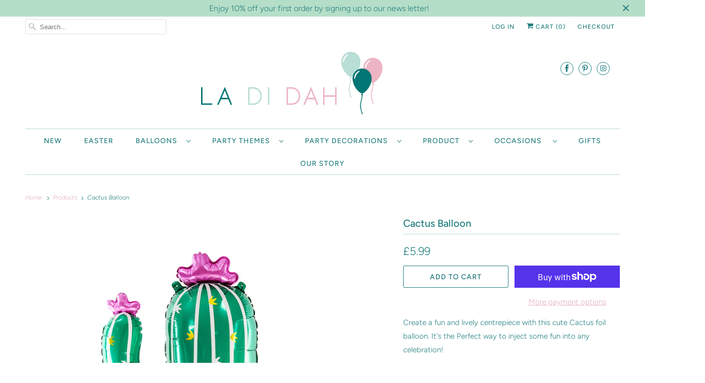

--- FILE ---
content_type: text/html; charset=utf-8
request_url: https://ladidah.london/products/cactus-balloon
body_size: 18561
content:
<!DOCTYPE html>
<html lang="en">
  <head>
    <meta charset="utf-8">
    <meta http-equiv="cleartype" content="on">
    <meta name="robots" content="index,follow">

    
    <title>Cactus Balloon - LA DI DAH </title>

    
      <meta name="description" content="Create a fun and lively centrepiece with this cute Cactus foil balloon. It&#39;s the Perfect way to inject some fun into any celebration!  1x Cactus foil balloon 60x82cm (Helium not included, Can be filled with air)  "/>
    

    

<meta name="author" content="LA DI DAH ">
<meta property="og:url" content="https://ladidah.london/products/cactus-balloon">
<meta property="og:site_name" content="LA DI DAH ">




  <meta property="og:type" content="product">
  <meta property="og:title" content="Cactus Balloon">
  
    
      <meta property="og:image" content="https://ladidah.london/cdn/shop/products/IMG_8815_b28c2588-6ca5-4d96-b010-eca728dbe855_600x.jpg?v=1619354509">
      <meta property="og:image:secure_url" content="https://ladidah.london/cdn/shop/products/IMG_8815_b28c2588-6ca5-4d96-b010-eca728dbe855_600x.jpg?v=1619354509">
      <meta property="og:image:width" content="1024">
      <meta property="og:image:height" content="1024">
      <meta property="og:image:alt" content="Cactus Balloon">
      
    
      <meta property="og:image" content="https://ladidah.london/cdn/shop/products/IMG_8816_600x.jpg?v=1619354566">
      <meta property="og:image:secure_url" content="https://ladidah.london/cdn/shop/products/IMG_8816_600x.jpg?v=1619354566">
      <meta property="og:image:width" content="1006">
      <meta property="og:image:height" content="1006">
      <meta property="og:image:alt" content="Cactus Balloon">
      
    
      <meta property="og:image" content="https://ladidah.london/cdn/shop/products/IMG_8817_600x.jpg?v=1619354579">
      <meta property="og:image:secure_url" content="https://ladidah.london/cdn/shop/products/IMG_8817_600x.jpg?v=1619354579">
      <meta property="og:image:width" content="1006">
      <meta property="og:image:height" content="1006">
      <meta property="og:image:alt" content="Cactus Balloon">
      
    
  
  <meta property="product:price:amount" content="5.99">
  <meta property="product:price:currency" content="GBP">



  <meta property="og:description" content="Create a fun and lively centrepiece with this cute Cactus foil balloon. It&#39;s the Perfect way to inject some fun into any celebration!  1x Cactus foil balloon 60x82cm (Helium not included, Can be filled with air)  ">




<meta name="twitter:card" content="summary">

  <meta name="twitter:title" content="Cactus Balloon">
  <meta name="twitter:description" content="


Create a fun and lively centrepiece with this cute Cactus foil balloon. It&#39;s the Perfect way to inject some fun into any celebration! 


1x Cactus foil balloon 60x82cm



(Helium not included, Can be filled with air)
 

">
  <meta name="twitter:image:width" content="240">
  <meta name="twitter:image:height" content="240">
  <meta name="twitter:image" content="https://ladidah.london/cdn/shop/products/IMG_8815_b28c2588-6ca5-4d96-b010-eca728dbe855_240x.jpg?v=1619354509">
  <meta name="twitter:image:alt" content="Cactus Balloon">



    

    

    <!-- Mobile Specific Metas -->
    <meta name="HandheldFriendly" content="True">
    <meta name="MobileOptimized" content="320">
    <meta name="viewport" content="width=device-width,initial-scale=1">
    <meta name="theme-color" content="#ffffff">

    <!-- Preconnect Domains -->
    <link rel="preconnect" href="https://cdn.shopify.com" crossorigin>
    <link rel="preconnect" href="https://fonts.shopify.com" crossorigin>
    <link rel="preconnect" href="https://monorail-edge.shopifysvc.com">

    <!-- Preload Assets -->
    <link rel="preload" href="//ladidah.london/cdn/shop/t/18/assets/fancybox.css?v=30466120580444283401614253330" as="style">
    <link rel="preload" href="//ladidah.london/cdn/shop/t/18/assets/styles.css?v=47899608114312960221759261918" as="style">
    <link rel="preload" href="//ladidah.london/cdn/shop/t/18/assets/app.js?v=147715682578074722911614253400" as="script">

    <!-- Stylesheet for Fancybox library -->
    <link href="//ladidah.london/cdn/shop/t/18/assets/fancybox.css?v=30466120580444283401614253330" rel="stylesheet" type="text/css" media="all" />

    <!-- Stylesheets for Responsive 7.3.1 -->
    <link href="//ladidah.london/cdn/shop/t/18/assets/styles.css?v=47899608114312960221759261918" rel="stylesheet" type="text/css" media="all" />

    <!-- Icons -->
    
      <link rel="shortcut icon" type="image/x-icon" href="//ladidah.london/cdn/shop/files/La_Di_Dah_New_Stock_Arriving_Soon-01_180x180.jpg?v=1613532939">
      <link rel="apple-touch-icon" href="//ladidah.london/cdn/shop/files/La_Di_Dah_New_Stock_Arriving_Soon-01_180x180.jpg?v=1613532939"/>
      <link rel="apple-touch-icon" sizes="72x72" href="//ladidah.london/cdn/shop/files/La_Di_Dah_New_Stock_Arriving_Soon-01_72x72.jpg?v=1613532939"/>
      <link rel="apple-touch-icon" sizes="114x114" href="//ladidah.london/cdn/shop/files/La_Di_Dah_New_Stock_Arriving_Soon-01_114x114.jpg?v=1613532939"/>
      <link rel="apple-touch-icon" sizes="180x180" href="//ladidah.london/cdn/shop/files/La_Di_Dah_New_Stock_Arriving_Soon-01_180x180.jpg?v=1613532939"/>
      <link rel="apple-touch-icon" sizes="228x228" href="//ladidah.london/cdn/shop/files/La_Di_Dah_New_Stock_Arriving_Soon-01_228x228.jpg?v=1613532939"/>
    
      <link rel="canonical" href="https://ladidah.london/products/cactus-balloon"/>

    
<script>
      
Shopify = window.Shopify || {};Shopify.theme_settings = {};Shopify.theme_settings.primary_locale = "true";Shopify.theme_settings.current_locale = "en";Shopify.theme_settings.shop_url = "/";Shopify.theme_settings.newsletter_popup = true;Shopify.theme_settings.newsletter_popup_days = "2";Shopify.theme_settings.newsletter_popup_mobile = true;Shopify.theme_settings.newsletter_popup_seconds = 10;Shopify.theme_settings.search_option = "everything";Shopify.theme_settings.search_items_to_display = 5;Shopify.theme_settings.enable_autocomplete = true;Shopify.theme_settings.free_text = "Free";Shopify.translation =Shopify.translation || {};Shopify.translation.newsletter_success_text = "Thank you for joining our mailing list!";Shopify.translation.menu = "Menu";Shopify.translation.agree_to_terms_warning = "You must agree with the terms and conditions to checkout.";Shopify.translation.cart_discount = "Discount";Shopify.translation.edit_cart = "View Cart";Shopify.translation.add_to_cart_success = "Just Added";Shopify.translation.agree_to_terms_html = "I Agree with the Terms &amp; Conditions";Shopify.translation.checkout = "Checkout";Shopify.translation.or = "or";Shopify.translation.continue_shopping = "Continue Shopping";Shopify.translation.product_add_to_cart_success = "Added";Shopify.translation.product_add_to_cart = "Add to Cart";Shopify.translation.product_notify_form_email = "Email address";Shopify.translation.product_notify_form_send = "Send";Shopify.translation.items_left_count_one = "item left";Shopify.translation.items_left_count_other = "items left";Shopify.translation.product_sold_out = "Sold Out";Shopify.translation.product_unavailable = "Unavailable";Shopify.translation.product_notify_form_success = "Thanks! We will notify you when this product becomes available!";Shopify.translation.product_from = "from";Shopify.translation.search = "Search";Shopify.translation.all_results = "View all results";Shopify.translation.no_results = "No results found.";


Currency = window.Currency || {};


Currency.shop_currency = "GBP";
Currency.default_currency = "USD";
Currency.display_format = "money_format";
Currency.money_format = "£{{amount}}";
Currency.money_format_no_currency = "£{{amount}}";
Currency.money_format_currency = "£{{amount}} GBP";
Currency.native_multi_currency = false;
Currency.shipping_calculator = false;
Currency.iso_code = "GBP";
Currency.symbol = "£";Shopify.media_queries =Shopify.media_queries || {};Shopify.media_queries.small = window.matchMedia( "(max-width: 480px)" );Shopify.media_queries.medium = window.matchMedia( "(max-width: 798px)" );Shopify.media_queries.large = window.matchMedia( "(min-width: 799px)" );Shopify.media_queries.larger = window.matchMedia( "(min-width: 960px)" );Shopify.media_queries.xlarge = window.matchMedia( "(min-width: 1200px)" );Shopify.media_queries.ie10 = window.matchMedia( "all and (-ms-high-contrast: none), (-ms-high-contrast: active)" );Shopify.media_queries.tablet = window.matchMedia( "only screen and (min-width: 799px) and (max-width: 1024px)" );Shopify.routes =Shopify.routes || {};Shopify.routes.root_url = "/";Shopify.routes.search_url = "/search";Shopify.routes.cart_url = "/cart";
    </script>

    <script src="//ladidah.london/cdn/shop/t/18/assets/app.js?v=147715682578074722911614253400" defer></script>

    <script>window.performance && window.performance.mark && window.performance.mark('shopify.content_for_header.start');</script><meta name="google-site-verification" content="fzdjelqr3tcIzTAThsGdMXtVstaVFe9KAAerQ-TiEnk">
<meta name="google-site-verification" content="DJz1NNGGB971f50xwguTU_xYmjMrnNv8614CeW3ZxVo">
<meta id="shopify-digital-wallet" name="shopify-digital-wallet" content="/26626293853/digital_wallets/dialog">
<meta name="shopify-checkout-api-token" content="fbe5f544e6f2afb04d1d02ff3cc7df69">
<link rel="alternate" type="application/json+oembed" href="https://ladidah.london/products/cactus-balloon.oembed">
<script async="async" src="/checkouts/internal/preloads.js?locale=en-GB"></script>
<link rel="preconnect" href="https://shop.app" crossorigin="anonymous">
<script async="async" src="https://shop.app/checkouts/internal/preloads.js?locale=en-GB&shop_id=26626293853" crossorigin="anonymous"></script>
<script id="apple-pay-shop-capabilities" type="application/json">{"shopId":26626293853,"countryCode":"GB","currencyCode":"GBP","merchantCapabilities":["supports3DS"],"merchantId":"gid:\/\/shopify\/Shop\/26626293853","merchantName":"LA DI DAH ","requiredBillingContactFields":["postalAddress","email","phone"],"requiredShippingContactFields":["postalAddress","email","phone"],"shippingType":"shipping","supportedNetworks":["visa","maestro","masterCard","amex","discover","elo"],"total":{"type":"pending","label":"LA DI DAH ","amount":"1.00"},"shopifyPaymentsEnabled":true,"supportsSubscriptions":true}</script>
<script id="shopify-features" type="application/json">{"accessToken":"fbe5f544e6f2afb04d1d02ff3cc7df69","betas":["rich-media-storefront-analytics"],"domain":"ladidah.london","predictiveSearch":true,"shopId":26626293853,"locale":"en"}</script>
<script>var Shopify = Shopify || {};
Shopify.shop = "la-di-dah-curated-party-boxes.myshopify.com";
Shopify.locale = "en";
Shopify.currency = {"active":"GBP","rate":"1.0"};
Shopify.country = "GB";
Shopify.theme = {"name":"OOTS Fix (Feb-25-2021)","id":120169857179,"schema_name":"Responsive","schema_version":"7.3.1","theme_store_id":null,"role":"main"};
Shopify.theme.handle = "null";
Shopify.theme.style = {"id":null,"handle":null};
Shopify.cdnHost = "ladidah.london/cdn";
Shopify.routes = Shopify.routes || {};
Shopify.routes.root = "/";</script>
<script type="module">!function(o){(o.Shopify=o.Shopify||{}).modules=!0}(window);</script>
<script>!function(o){function n(){var o=[];function n(){o.push(Array.prototype.slice.apply(arguments))}return n.q=o,n}var t=o.Shopify=o.Shopify||{};t.loadFeatures=n(),t.autoloadFeatures=n()}(window);</script>
<script>
  window.ShopifyPay = window.ShopifyPay || {};
  window.ShopifyPay.apiHost = "shop.app\/pay";
  window.ShopifyPay.redirectState = null;
</script>
<script id="shop-js-analytics" type="application/json">{"pageType":"product"}</script>
<script defer="defer" async type="module" src="//ladidah.london/cdn/shopifycloud/shop-js/modules/v2/client.init-shop-cart-sync_BApSsMSl.en.esm.js"></script>
<script defer="defer" async type="module" src="//ladidah.london/cdn/shopifycloud/shop-js/modules/v2/chunk.common_CBoos6YZ.esm.js"></script>
<script type="module">
  await import("//ladidah.london/cdn/shopifycloud/shop-js/modules/v2/client.init-shop-cart-sync_BApSsMSl.en.esm.js");
await import("//ladidah.london/cdn/shopifycloud/shop-js/modules/v2/chunk.common_CBoos6YZ.esm.js");

  window.Shopify.SignInWithShop?.initShopCartSync?.({"fedCMEnabled":true,"windoidEnabled":true});

</script>
<script>
  window.Shopify = window.Shopify || {};
  if (!window.Shopify.featureAssets) window.Shopify.featureAssets = {};
  window.Shopify.featureAssets['shop-js'] = {"shop-cart-sync":["modules/v2/client.shop-cart-sync_DJczDl9f.en.esm.js","modules/v2/chunk.common_CBoos6YZ.esm.js"],"init-fed-cm":["modules/v2/client.init-fed-cm_BzwGC0Wi.en.esm.js","modules/v2/chunk.common_CBoos6YZ.esm.js"],"init-windoid":["modules/v2/client.init-windoid_BS26ThXS.en.esm.js","modules/v2/chunk.common_CBoos6YZ.esm.js"],"shop-cash-offers":["modules/v2/client.shop-cash-offers_DthCPNIO.en.esm.js","modules/v2/chunk.common_CBoos6YZ.esm.js","modules/v2/chunk.modal_Bu1hFZFC.esm.js"],"shop-button":["modules/v2/client.shop-button_D_JX508o.en.esm.js","modules/v2/chunk.common_CBoos6YZ.esm.js"],"init-shop-email-lookup-coordinator":["modules/v2/client.init-shop-email-lookup-coordinator_DFwWcvrS.en.esm.js","modules/v2/chunk.common_CBoos6YZ.esm.js"],"shop-toast-manager":["modules/v2/client.shop-toast-manager_tEhgP2F9.en.esm.js","modules/v2/chunk.common_CBoos6YZ.esm.js"],"shop-login-button":["modules/v2/client.shop-login-button_DwLgFT0K.en.esm.js","modules/v2/chunk.common_CBoos6YZ.esm.js","modules/v2/chunk.modal_Bu1hFZFC.esm.js"],"avatar":["modules/v2/client.avatar_BTnouDA3.en.esm.js"],"init-shop-cart-sync":["modules/v2/client.init-shop-cart-sync_BApSsMSl.en.esm.js","modules/v2/chunk.common_CBoos6YZ.esm.js"],"pay-button":["modules/v2/client.pay-button_BuNmcIr_.en.esm.js","modules/v2/chunk.common_CBoos6YZ.esm.js"],"init-shop-for-new-customer-accounts":["modules/v2/client.init-shop-for-new-customer-accounts_DrjXSI53.en.esm.js","modules/v2/client.shop-login-button_DwLgFT0K.en.esm.js","modules/v2/chunk.common_CBoos6YZ.esm.js","modules/v2/chunk.modal_Bu1hFZFC.esm.js"],"init-customer-accounts-sign-up":["modules/v2/client.init-customer-accounts-sign-up_TlVCiykN.en.esm.js","modules/v2/client.shop-login-button_DwLgFT0K.en.esm.js","modules/v2/chunk.common_CBoos6YZ.esm.js","modules/v2/chunk.modal_Bu1hFZFC.esm.js"],"shop-follow-button":["modules/v2/client.shop-follow-button_C5D3XtBb.en.esm.js","modules/v2/chunk.common_CBoos6YZ.esm.js","modules/v2/chunk.modal_Bu1hFZFC.esm.js"],"checkout-modal":["modules/v2/client.checkout-modal_8TC_1FUY.en.esm.js","modules/v2/chunk.common_CBoos6YZ.esm.js","modules/v2/chunk.modal_Bu1hFZFC.esm.js"],"init-customer-accounts":["modules/v2/client.init-customer-accounts_C0Oh2ljF.en.esm.js","modules/v2/client.shop-login-button_DwLgFT0K.en.esm.js","modules/v2/chunk.common_CBoos6YZ.esm.js","modules/v2/chunk.modal_Bu1hFZFC.esm.js"],"lead-capture":["modules/v2/client.lead-capture_Cq0gfm7I.en.esm.js","modules/v2/chunk.common_CBoos6YZ.esm.js","modules/v2/chunk.modal_Bu1hFZFC.esm.js"],"shop-login":["modules/v2/client.shop-login_BmtnoEUo.en.esm.js","modules/v2/chunk.common_CBoos6YZ.esm.js","modules/v2/chunk.modal_Bu1hFZFC.esm.js"],"payment-terms":["modules/v2/client.payment-terms_BHOWV7U_.en.esm.js","modules/v2/chunk.common_CBoos6YZ.esm.js","modules/v2/chunk.modal_Bu1hFZFC.esm.js"]};
</script>
<script>(function() {
  var isLoaded = false;
  function asyncLoad() {
    if (isLoaded) return;
    isLoaded = true;
    var urls = ["https:\/\/scripttags.jst.ai\/shopify_justuno_26626293853_060519e0-d665-11ea-aee1-9d341c2767db.js?shop=la-di-dah-curated-party-boxes.myshopify.com","https:\/\/sdks.automizely.com\/conversions\/v1\/conversions.js?app_connection_id=501bee6e991f40bcb43a947eab77a665\u0026mapped_org_id=4571702e331a718d2670b439fd705ea7_v1\u0026shop=la-di-dah-curated-party-boxes.myshopify.com","\/\/cdn.shopify.com\/proxy\/ad1e776086b19af3976304bb697d6019df63e6284b8554043a5bf50dc16afd73\/bucket.useifsapp.com\/theme-files-min\/js\/ifs-script-tag-min.js?v=2\u0026shop=la-di-dah-curated-party-boxes.myshopify.com\u0026sp-cache-control=cHVibGljLCBtYXgtYWdlPTkwMA"];
    for (var i = 0; i < urls.length; i++) {
      var s = document.createElement('script');
      s.type = 'text/javascript';
      s.async = true;
      s.src = urls[i];
      var x = document.getElementsByTagName('script')[0];
      x.parentNode.insertBefore(s, x);
    }
  };
  if(window.attachEvent) {
    window.attachEvent('onload', asyncLoad);
  } else {
    window.addEventListener('load', asyncLoad, false);
  }
})();</script>
<script id="__st">var __st={"a":26626293853,"offset":0,"reqid":"272245cc-bd7b-44f5-b934-30c143f8e48a-1768877703","pageurl":"ladidah.london\/products\/cactus-balloon","u":"fc2afc8782b2","p":"product","rtyp":"product","rid":6720023265435};</script>
<script>window.ShopifyPaypalV4VisibilityTracking = true;</script>
<script id="captcha-bootstrap">!function(){'use strict';const t='contact',e='account',n='new_comment',o=[[t,t],['blogs',n],['comments',n],[t,'customer']],c=[[e,'customer_login'],[e,'guest_login'],[e,'recover_customer_password'],[e,'create_customer']],r=t=>t.map((([t,e])=>`form[action*='/${t}']:not([data-nocaptcha='true']) input[name='form_type'][value='${e}']`)).join(','),a=t=>()=>t?[...document.querySelectorAll(t)].map((t=>t.form)):[];function s(){const t=[...o],e=r(t);return a(e)}const i='password',u='form_key',d=['recaptcha-v3-token','g-recaptcha-response','h-captcha-response',i],f=()=>{try{return window.sessionStorage}catch{return}},m='__shopify_v',_=t=>t.elements[u];function p(t,e,n=!1){try{const o=window.sessionStorage,c=JSON.parse(o.getItem(e)),{data:r}=function(t){const{data:e,action:n}=t;return t[m]||n?{data:e,action:n}:{data:t,action:n}}(c);for(const[e,n]of Object.entries(r))t.elements[e]&&(t.elements[e].value=n);n&&o.removeItem(e)}catch(o){console.error('form repopulation failed',{error:o})}}const l='form_type',E='cptcha';function T(t){t.dataset[E]=!0}const w=window,h=w.document,L='Shopify',v='ce_forms',y='captcha';let A=!1;((t,e)=>{const n=(g='f06e6c50-85a8-45c8-87d0-21a2b65856fe',I='https://cdn.shopify.com/shopifycloud/storefront-forms-hcaptcha/ce_storefront_forms_captcha_hcaptcha.v1.5.2.iife.js',D={infoText:'Protected by hCaptcha',privacyText:'Privacy',termsText:'Terms'},(t,e,n)=>{const o=w[L][v],c=o.bindForm;if(c)return c(t,g,e,D).then(n);var r;o.q.push([[t,g,e,D],n]),r=I,A||(h.body.append(Object.assign(h.createElement('script'),{id:'captcha-provider',async:!0,src:r})),A=!0)});var g,I,D;w[L]=w[L]||{},w[L][v]=w[L][v]||{},w[L][v].q=[],w[L][y]=w[L][y]||{},w[L][y].protect=function(t,e){n(t,void 0,e),T(t)},Object.freeze(w[L][y]),function(t,e,n,w,h,L){const[v,y,A,g]=function(t,e,n){const i=e?o:[],u=t?c:[],d=[...i,...u],f=r(d),m=r(i),_=r(d.filter((([t,e])=>n.includes(e))));return[a(f),a(m),a(_),s()]}(w,h,L),I=t=>{const e=t.target;return e instanceof HTMLFormElement?e:e&&e.form},D=t=>v().includes(t);t.addEventListener('submit',(t=>{const e=I(t);if(!e)return;const n=D(e)&&!e.dataset.hcaptchaBound&&!e.dataset.recaptchaBound,o=_(e),c=g().includes(e)&&(!o||!o.value);(n||c)&&t.preventDefault(),c&&!n&&(function(t){try{if(!f())return;!function(t){const e=f();if(!e)return;const n=_(t);if(!n)return;const o=n.value;o&&e.removeItem(o)}(t);const e=Array.from(Array(32),(()=>Math.random().toString(36)[2])).join('');!function(t,e){_(t)||t.append(Object.assign(document.createElement('input'),{type:'hidden',name:u})),t.elements[u].value=e}(t,e),function(t,e){const n=f();if(!n)return;const o=[...t.querySelectorAll(`input[type='${i}']`)].map((({name:t})=>t)),c=[...d,...o],r={};for(const[a,s]of new FormData(t).entries())c.includes(a)||(r[a]=s);n.setItem(e,JSON.stringify({[m]:1,action:t.action,data:r}))}(t,e)}catch(e){console.error('failed to persist form',e)}}(e),e.submit())}));const S=(t,e)=>{t&&!t.dataset[E]&&(n(t,e.some((e=>e===t))),T(t))};for(const o of['focusin','change'])t.addEventListener(o,(t=>{const e=I(t);D(e)&&S(e,y())}));const B=e.get('form_key'),M=e.get(l),P=B&&M;t.addEventListener('DOMContentLoaded',(()=>{const t=y();if(P)for(const e of t)e.elements[l].value===M&&p(e,B);[...new Set([...A(),...v().filter((t=>'true'===t.dataset.shopifyCaptcha))])].forEach((e=>S(e,t)))}))}(h,new URLSearchParams(w.location.search),n,t,e,['guest_login'])})(!0,!0)}();</script>
<script integrity="sha256-4kQ18oKyAcykRKYeNunJcIwy7WH5gtpwJnB7kiuLZ1E=" data-source-attribution="shopify.loadfeatures" defer="defer" src="//ladidah.london/cdn/shopifycloud/storefront/assets/storefront/load_feature-a0a9edcb.js" crossorigin="anonymous"></script>
<script crossorigin="anonymous" defer="defer" src="//ladidah.london/cdn/shopifycloud/storefront/assets/shopify_pay/storefront-65b4c6d7.js?v=20250812"></script>
<script data-source-attribution="shopify.dynamic_checkout.dynamic.init">var Shopify=Shopify||{};Shopify.PaymentButton=Shopify.PaymentButton||{isStorefrontPortableWallets:!0,init:function(){window.Shopify.PaymentButton.init=function(){};var t=document.createElement("script");t.src="https://ladidah.london/cdn/shopifycloud/portable-wallets/latest/portable-wallets.en.js",t.type="module",document.head.appendChild(t)}};
</script>
<script data-source-attribution="shopify.dynamic_checkout.buyer_consent">
  function portableWalletsHideBuyerConsent(e){var t=document.getElementById("shopify-buyer-consent"),n=document.getElementById("shopify-subscription-policy-button");t&&n&&(t.classList.add("hidden"),t.setAttribute("aria-hidden","true"),n.removeEventListener("click",e))}function portableWalletsShowBuyerConsent(e){var t=document.getElementById("shopify-buyer-consent"),n=document.getElementById("shopify-subscription-policy-button");t&&n&&(t.classList.remove("hidden"),t.removeAttribute("aria-hidden"),n.addEventListener("click",e))}window.Shopify?.PaymentButton&&(window.Shopify.PaymentButton.hideBuyerConsent=portableWalletsHideBuyerConsent,window.Shopify.PaymentButton.showBuyerConsent=portableWalletsShowBuyerConsent);
</script>
<script>
  function portableWalletsCleanup(e){e&&e.src&&console.error("Failed to load portable wallets script "+e.src);var t=document.querySelectorAll("shopify-accelerated-checkout .shopify-payment-button__skeleton, shopify-accelerated-checkout-cart .wallet-cart-button__skeleton"),e=document.getElementById("shopify-buyer-consent");for(let e=0;e<t.length;e++)t[e].remove();e&&e.remove()}function portableWalletsNotLoadedAsModule(e){e instanceof ErrorEvent&&"string"==typeof e.message&&e.message.includes("import.meta")&&"string"==typeof e.filename&&e.filename.includes("portable-wallets")&&(window.removeEventListener("error",portableWalletsNotLoadedAsModule),window.Shopify.PaymentButton.failedToLoad=e,"loading"===document.readyState?document.addEventListener("DOMContentLoaded",window.Shopify.PaymentButton.init):window.Shopify.PaymentButton.init())}window.addEventListener("error",portableWalletsNotLoadedAsModule);
</script>

<script type="module" src="https://ladidah.london/cdn/shopifycloud/portable-wallets/latest/portable-wallets.en.js" onError="portableWalletsCleanup(this)" crossorigin="anonymous"></script>
<script nomodule>
  document.addEventListener("DOMContentLoaded", portableWalletsCleanup);
</script>

<link id="shopify-accelerated-checkout-styles" rel="stylesheet" media="screen" href="https://ladidah.london/cdn/shopifycloud/portable-wallets/latest/accelerated-checkout-backwards-compat.css" crossorigin="anonymous">
<style id="shopify-accelerated-checkout-cart">
        #shopify-buyer-consent {
  margin-top: 1em;
  display: inline-block;
  width: 100%;
}

#shopify-buyer-consent.hidden {
  display: none;
}

#shopify-subscription-policy-button {
  background: none;
  border: none;
  padding: 0;
  text-decoration: underline;
  font-size: inherit;
  cursor: pointer;
}

#shopify-subscription-policy-button::before {
  box-shadow: none;
}

      </style>

<script>window.performance && window.performance.mark && window.performance.mark('shopify.content_for_header.end');</script>

    <noscript>
      <style>
        .slides > li:first-child {display: block;}
        .image__fallback {
          width: 100vw;
          display: block !important;
          max-width: 100vw !important;
          margin-bottom: 0;
        }
        .no-js-only {
          display: inherit !important;
        }
        .icon-cart.cart-button {
          display: none;
        }
        .lazyload {
          opacity: 1;
          -webkit-filter: blur(0);
          filter: blur(0);
        }
        .animate_right,
        .animate_left,
        .animate_up,
        .animate_down {
          opacity: 1;
        }
        .product_section .product_form {
          opacity: 1;
        }
        .multi_select,
        form .select {
          display: block !important;
        }
        .swatch_options {
          display: none;
        }
        .image-element__wrap {
          display: none;
        }
      </style>
    </noscript>

  <link href="https://monorail-edge.shopifysvc.com" rel="dns-prefetch">
<script>(function(){if ("sendBeacon" in navigator && "performance" in window) {try {var session_token_from_headers = performance.getEntriesByType('navigation')[0].serverTiming.find(x => x.name == '_s').description;} catch {var session_token_from_headers = undefined;}var session_cookie_matches = document.cookie.match(/_shopify_s=([^;]*)/);var session_token_from_cookie = session_cookie_matches && session_cookie_matches.length === 2 ? session_cookie_matches[1] : "";var session_token = session_token_from_headers || session_token_from_cookie || "";function handle_abandonment_event(e) {var entries = performance.getEntries().filter(function(entry) {return /monorail-edge.shopifysvc.com/.test(entry.name);});if (!window.abandonment_tracked && entries.length === 0) {window.abandonment_tracked = true;var currentMs = Date.now();var navigation_start = performance.timing.navigationStart;var payload = {shop_id: 26626293853,url: window.location.href,navigation_start,duration: currentMs - navigation_start,session_token,page_type: "product"};window.navigator.sendBeacon("https://monorail-edge.shopifysvc.com/v1/produce", JSON.stringify({schema_id: "online_store_buyer_site_abandonment/1.1",payload: payload,metadata: {event_created_at_ms: currentMs,event_sent_at_ms: currentMs}}));}}window.addEventListener('pagehide', handle_abandonment_event);}}());</script>
<script id="web-pixels-manager-setup">(function e(e,d,r,n,o){if(void 0===o&&(o={}),!Boolean(null===(a=null===(i=window.Shopify)||void 0===i?void 0:i.analytics)||void 0===a?void 0:a.replayQueue)){var i,a;window.Shopify=window.Shopify||{};var t=window.Shopify;t.analytics=t.analytics||{};var s=t.analytics;s.replayQueue=[],s.publish=function(e,d,r){return s.replayQueue.push([e,d,r]),!0};try{self.performance.mark("wpm:start")}catch(e){}var l=function(){var e={modern:/Edge?\/(1{2}[4-9]|1[2-9]\d|[2-9]\d{2}|\d{4,})\.\d+(\.\d+|)|Firefox\/(1{2}[4-9]|1[2-9]\d|[2-9]\d{2}|\d{4,})\.\d+(\.\d+|)|Chrom(ium|e)\/(9{2}|\d{3,})\.\d+(\.\d+|)|(Maci|X1{2}).+ Version\/(15\.\d+|(1[6-9]|[2-9]\d|\d{3,})\.\d+)([,.]\d+|)( \(\w+\)|)( Mobile\/\w+|) Safari\/|Chrome.+OPR\/(9{2}|\d{3,})\.\d+\.\d+|(CPU[ +]OS|iPhone[ +]OS|CPU[ +]iPhone|CPU IPhone OS|CPU iPad OS)[ +]+(15[._]\d+|(1[6-9]|[2-9]\d|\d{3,})[._]\d+)([._]\d+|)|Android:?[ /-](13[3-9]|1[4-9]\d|[2-9]\d{2}|\d{4,})(\.\d+|)(\.\d+|)|Android.+Firefox\/(13[5-9]|1[4-9]\d|[2-9]\d{2}|\d{4,})\.\d+(\.\d+|)|Android.+Chrom(ium|e)\/(13[3-9]|1[4-9]\d|[2-9]\d{2}|\d{4,})\.\d+(\.\d+|)|SamsungBrowser\/([2-9]\d|\d{3,})\.\d+/,legacy:/Edge?\/(1[6-9]|[2-9]\d|\d{3,})\.\d+(\.\d+|)|Firefox\/(5[4-9]|[6-9]\d|\d{3,})\.\d+(\.\d+|)|Chrom(ium|e)\/(5[1-9]|[6-9]\d|\d{3,})\.\d+(\.\d+|)([\d.]+$|.*Safari\/(?![\d.]+ Edge\/[\d.]+$))|(Maci|X1{2}).+ Version\/(10\.\d+|(1[1-9]|[2-9]\d|\d{3,})\.\d+)([,.]\d+|)( \(\w+\)|)( Mobile\/\w+|) Safari\/|Chrome.+OPR\/(3[89]|[4-9]\d|\d{3,})\.\d+\.\d+|(CPU[ +]OS|iPhone[ +]OS|CPU[ +]iPhone|CPU IPhone OS|CPU iPad OS)[ +]+(10[._]\d+|(1[1-9]|[2-9]\d|\d{3,})[._]\d+)([._]\d+|)|Android:?[ /-](13[3-9]|1[4-9]\d|[2-9]\d{2}|\d{4,})(\.\d+|)(\.\d+|)|Mobile Safari.+OPR\/([89]\d|\d{3,})\.\d+\.\d+|Android.+Firefox\/(13[5-9]|1[4-9]\d|[2-9]\d{2}|\d{4,})\.\d+(\.\d+|)|Android.+Chrom(ium|e)\/(13[3-9]|1[4-9]\d|[2-9]\d{2}|\d{4,})\.\d+(\.\d+|)|Android.+(UC? ?Browser|UCWEB|U3)[ /]?(15\.([5-9]|\d{2,})|(1[6-9]|[2-9]\d|\d{3,})\.\d+)\.\d+|SamsungBrowser\/(5\.\d+|([6-9]|\d{2,})\.\d+)|Android.+MQ{2}Browser\/(14(\.(9|\d{2,})|)|(1[5-9]|[2-9]\d|\d{3,})(\.\d+|))(\.\d+|)|K[Aa][Ii]OS\/(3\.\d+|([4-9]|\d{2,})\.\d+)(\.\d+|)/},d=e.modern,r=e.legacy,n=navigator.userAgent;return n.match(d)?"modern":n.match(r)?"legacy":"unknown"}(),u="modern"===l?"modern":"legacy",c=(null!=n?n:{modern:"",legacy:""})[u],f=function(e){return[e.baseUrl,"/wpm","/b",e.hashVersion,"modern"===e.buildTarget?"m":"l",".js"].join("")}({baseUrl:d,hashVersion:r,buildTarget:u}),m=function(e){var d=e.version,r=e.bundleTarget,n=e.surface,o=e.pageUrl,i=e.monorailEndpoint;return{emit:function(e){var a=e.status,t=e.errorMsg,s=(new Date).getTime(),l=JSON.stringify({metadata:{event_sent_at_ms:s},events:[{schema_id:"web_pixels_manager_load/3.1",payload:{version:d,bundle_target:r,page_url:o,status:a,surface:n,error_msg:t},metadata:{event_created_at_ms:s}}]});if(!i)return console&&console.warn&&console.warn("[Web Pixels Manager] No Monorail endpoint provided, skipping logging."),!1;try{return self.navigator.sendBeacon.bind(self.navigator)(i,l)}catch(e){}var u=new XMLHttpRequest;try{return u.open("POST",i,!0),u.setRequestHeader("Content-Type","text/plain"),u.send(l),!0}catch(e){return console&&console.warn&&console.warn("[Web Pixels Manager] Got an unhandled error while logging to Monorail."),!1}}}}({version:r,bundleTarget:l,surface:e.surface,pageUrl:self.location.href,monorailEndpoint:e.monorailEndpoint});try{o.browserTarget=l,function(e){var d=e.src,r=e.async,n=void 0===r||r,o=e.onload,i=e.onerror,a=e.sri,t=e.scriptDataAttributes,s=void 0===t?{}:t,l=document.createElement("script"),u=document.querySelector("head"),c=document.querySelector("body");if(l.async=n,l.src=d,a&&(l.integrity=a,l.crossOrigin="anonymous"),s)for(var f in s)if(Object.prototype.hasOwnProperty.call(s,f))try{l.dataset[f]=s[f]}catch(e){}if(o&&l.addEventListener("load",o),i&&l.addEventListener("error",i),u)u.appendChild(l);else{if(!c)throw new Error("Did not find a head or body element to append the script");c.appendChild(l)}}({src:f,async:!0,onload:function(){if(!function(){var e,d;return Boolean(null===(d=null===(e=window.Shopify)||void 0===e?void 0:e.analytics)||void 0===d?void 0:d.initialized)}()){var d=window.webPixelsManager.init(e)||void 0;if(d){var r=window.Shopify.analytics;r.replayQueue.forEach((function(e){var r=e[0],n=e[1],o=e[2];d.publishCustomEvent(r,n,o)})),r.replayQueue=[],r.publish=d.publishCustomEvent,r.visitor=d.visitor,r.initialized=!0}}},onerror:function(){return m.emit({status:"failed",errorMsg:"".concat(f," has failed to load")})},sri:function(e){var d=/^sha384-[A-Za-z0-9+/=]+$/;return"string"==typeof e&&d.test(e)}(c)?c:"",scriptDataAttributes:o}),m.emit({status:"loading"})}catch(e){m.emit({status:"failed",errorMsg:(null==e?void 0:e.message)||"Unknown error"})}}})({shopId: 26626293853,storefrontBaseUrl: "https://ladidah.london",extensionsBaseUrl: "https://extensions.shopifycdn.com/cdn/shopifycloud/web-pixels-manager",monorailEndpoint: "https://monorail-edge.shopifysvc.com/unstable/produce_batch",surface: "storefront-renderer",enabledBetaFlags: ["2dca8a86"],webPixelsConfigList: [{"id":"1110114459","configuration":"{\"hashed_organization_id\":\"4571702e331a718d2670b439fd705ea7_v1\",\"app_key\":\"la-di-dah-curated-party-boxes\",\"allow_collect_personal_data\":\"true\"}","eventPayloadVersion":"v1","runtimeContext":"STRICT","scriptVersion":"6f6660f15c595d517f203f6e1abcb171","type":"APP","apiClientId":2814809,"privacyPurposes":["ANALYTICS","MARKETING","SALE_OF_DATA"],"dataSharingAdjustments":{"protectedCustomerApprovalScopes":["read_customer_address","read_customer_email","read_customer_name","read_customer_personal_data","read_customer_phone"]}},{"id":"259260571","configuration":"{\"pixel_id\":\"181050629835073\",\"pixel_type\":\"facebook_pixel\",\"metaapp_system_user_token\":\"-\"}","eventPayloadVersion":"v1","runtimeContext":"OPEN","scriptVersion":"ca16bc87fe92b6042fbaa3acc2fbdaa6","type":"APP","apiClientId":2329312,"privacyPurposes":["ANALYTICS","MARKETING","SALE_OF_DATA"],"dataSharingAdjustments":{"protectedCustomerApprovalScopes":["read_customer_address","read_customer_email","read_customer_name","read_customer_personal_data","read_customer_phone"]}},{"id":"105054363","eventPayloadVersion":"v1","runtimeContext":"LAX","scriptVersion":"1","type":"CUSTOM","privacyPurposes":["ANALYTICS"],"name":"Google Analytics tag (migrated)"},{"id":"shopify-app-pixel","configuration":"{}","eventPayloadVersion":"v1","runtimeContext":"STRICT","scriptVersion":"0450","apiClientId":"shopify-pixel","type":"APP","privacyPurposes":["ANALYTICS","MARKETING"]},{"id":"shopify-custom-pixel","eventPayloadVersion":"v1","runtimeContext":"LAX","scriptVersion":"0450","apiClientId":"shopify-pixel","type":"CUSTOM","privacyPurposes":["ANALYTICS","MARKETING"]}],isMerchantRequest: false,initData: {"shop":{"name":"LA DI DAH ","paymentSettings":{"currencyCode":"GBP"},"myshopifyDomain":"la-di-dah-curated-party-boxes.myshopify.com","countryCode":"GB","storefrontUrl":"https:\/\/ladidah.london"},"customer":null,"cart":null,"checkout":null,"productVariants":[{"price":{"amount":5.99,"currencyCode":"GBP"},"product":{"title":"Cactus Balloon","vendor":"La di dah curated party boxes","id":"6720023265435","untranslatedTitle":"Cactus Balloon","url":"\/products\/cactus-balloon","type":"Girls birthday party theme"},"id":"39841604042907","image":{"src":"\/\/ladidah.london\/cdn\/shop\/products\/IMG_8815_b28c2588-6ca5-4d96-b010-eca728dbe855.jpg?v=1619354509"},"sku":"","title":"Default Title","untranslatedTitle":"Default Title"}],"purchasingCompany":null},},"https://ladidah.london/cdn","fcfee988w5aeb613cpc8e4bc33m6693e112",{"modern":"","legacy":""},{"shopId":"26626293853","storefrontBaseUrl":"https:\/\/ladidah.london","extensionBaseUrl":"https:\/\/extensions.shopifycdn.com\/cdn\/shopifycloud\/web-pixels-manager","surface":"storefront-renderer","enabledBetaFlags":"[\"2dca8a86\"]","isMerchantRequest":"false","hashVersion":"fcfee988w5aeb613cpc8e4bc33m6693e112","publish":"custom","events":"[[\"page_viewed\",{}],[\"product_viewed\",{\"productVariant\":{\"price\":{\"amount\":5.99,\"currencyCode\":\"GBP\"},\"product\":{\"title\":\"Cactus Balloon\",\"vendor\":\"La di dah curated party boxes\",\"id\":\"6720023265435\",\"untranslatedTitle\":\"Cactus Balloon\",\"url\":\"\/products\/cactus-balloon\",\"type\":\"Girls birthday party theme\"},\"id\":\"39841604042907\",\"image\":{\"src\":\"\/\/ladidah.london\/cdn\/shop\/products\/IMG_8815_b28c2588-6ca5-4d96-b010-eca728dbe855.jpg?v=1619354509\"},\"sku\":\"\",\"title\":\"Default Title\",\"untranslatedTitle\":\"Default Title\"}}]]"});</script><script>
  window.ShopifyAnalytics = window.ShopifyAnalytics || {};
  window.ShopifyAnalytics.meta = window.ShopifyAnalytics.meta || {};
  window.ShopifyAnalytics.meta.currency = 'GBP';
  var meta = {"product":{"id":6720023265435,"gid":"gid:\/\/shopify\/Product\/6720023265435","vendor":"La di dah curated party boxes","type":"Girls birthday party theme","handle":"cactus-balloon","variants":[{"id":39841604042907,"price":599,"name":"Cactus Balloon","public_title":null,"sku":""}],"remote":false},"page":{"pageType":"product","resourceType":"product","resourceId":6720023265435,"requestId":"272245cc-bd7b-44f5-b934-30c143f8e48a-1768877703"}};
  for (var attr in meta) {
    window.ShopifyAnalytics.meta[attr] = meta[attr];
  }
</script>
<script class="analytics">
  (function () {
    var customDocumentWrite = function(content) {
      var jquery = null;

      if (window.jQuery) {
        jquery = window.jQuery;
      } else if (window.Checkout && window.Checkout.$) {
        jquery = window.Checkout.$;
      }

      if (jquery) {
        jquery('body').append(content);
      }
    };

    var hasLoggedConversion = function(token) {
      if (token) {
        return document.cookie.indexOf('loggedConversion=' + token) !== -1;
      }
      return false;
    }

    var setCookieIfConversion = function(token) {
      if (token) {
        var twoMonthsFromNow = new Date(Date.now());
        twoMonthsFromNow.setMonth(twoMonthsFromNow.getMonth() + 2);

        document.cookie = 'loggedConversion=' + token + '; expires=' + twoMonthsFromNow;
      }
    }

    var trekkie = window.ShopifyAnalytics.lib = window.trekkie = window.trekkie || [];
    if (trekkie.integrations) {
      return;
    }
    trekkie.methods = [
      'identify',
      'page',
      'ready',
      'track',
      'trackForm',
      'trackLink'
    ];
    trekkie.factory = function(method) {
      return function() {
        var args = Array.prototype.slice.call(arguments);
        args.unshift(method);
        trekkie.push(args);
        return trekkie;
      };
    };
    for (var i = 0; i < trekkie.methods.length; i++) {
      var key = trekkie.methods[i];
      trekkie[key] = trekkie.factory(key);
    }
    trekkie.load = function(config) {
      trekkie.config = config || {};
      trekkie.config.initialDocumentCookie = document.cookie;
      var first = document.getElementsByTagName('script')[0];
      var script = document.createElement('script');
      script.type = 'text/javascript';
      script.onerror = function(e) {
        var scriptFallback = document.createElement('script');
        scriptFallback.type = 'text/javascript';
        scriptFallback.onerror = function(error) {
                var Monorail = {
      produce: function produce(monorailDomain, schemaId, payload) {
        var currentMs = new Date().getTime();
        var event = {
          schema_id: schemaId,
          payload: payload,
          metadata: {
            event_created_at_ms: currentMs,
            event_sent_at_ms: currentMs
          }
        };
        return Monorail.sendRequest("https://" + monorailDomain + "/v1/produce", JSON.stringify(event));
      },
      sendRequest: function sendRequest(endpointUrl, payload) {
        // Try the sendBeacon API
        if (window && window.navigator && typeof window.navigator.sendBeacon === 'function' && typeof window.Blob === 'function' && !Monorail.isIos12()) {
          var blobData = new window.Blob([payload], {
            type: 'text/plain'
          });

          if (window.navigator.sendBeacon(endpointUrl, blobData)) {
            return true;
          } // sendBeacon was not successful

        } // XHR beacon

        var xhr = new XMLHttpRequest();

        try {
          xhr.open('POST', endpointUrl);
          xhr.setRequestHeader('Content-Type', 'text/plain');
          xhr.send(payload);
        } catch (e) {
          console.log(e);
        }

        return false;
      },
      isIos12: function isIos12() {
        return window.navigator.userAgent.lastIndexOf('iPhone; CPU iPhone OS 12_') !== -1 || window.navigator.userAgent.lastIndexOf('iPad; CPU OS 12_') !== -1;
      }
    };
    Monorail.produce('monorail-edge.shopifysvc.com',
      'trekkie_storefront_load_errors/1.1',
      {shop_id: 26626293853,
      theme_id: 120169857179,
      app_name: "storefront",
      context_url: window.location.href,
      source_url: "//ladidah.london/cdn/s/trekkie.storefront.cd680fe47e6c39ca5d5df5f0a32d569bc48c0f27.min.js"});

        };
        scriptFallback.async = true;
        scriptFallback.src = '//ladidah.london/cdn/s/trekkie.storefront.cd680fe47e6c39ca5d5df5f0a32d569bc48c0f27.min.js';
        first.parentNode.insertBefore(scriptFallback, first);
      };
      script.async = true;
      script.src = '//ladidah.london/cdn/s/trekkie.storefront.cd680fe47e6c39ca5d5df5f0a32d569bc48c0f27.min.js';
      first.parentNode.insertBefore(script, first);
    };
    trekkie.load(
      {"Trekkie":{"appName":"storefront","development":false,"defaultAttributes":{"shopId":26626293853,"isMerchantRequest":null,"themeId":120169857179,"themeCityHash":"1406646374926444277","contentLanguage":"en","currency":"GBP","eventMetadataId":"755dbe43-99ab-40f2-b537-ec731480eb24"},"isServerSideCookieWritingEnabled":true,"monorailRegion":"shop_domain","enabledBetaFlags":["65f19447"]},"Session Attribution":{},"S2S":{"facebookCapiEnabled":false,"source":"trekkie-storefront-renderer","apiClientId":580111}}
    );

    var loaded = false;
    trekkie.ready(function() {
      if (loaded) return;
      loaded = true;

      window.ShopifyAnalytics.lib = window.trekkie;

      var originalDocumentWrite = document.write;
      document.write = customDocumentWrite;
      try { window.ShopifyAnalytics.merchantGoogleAnalytics.call(this); } catch(error) {};
      document.write = originalDocumentWrite;

      window.ShopifyAnalytics.lib.page(null,{"pageType":"product","resourceType":"product","resourceId":6720023265435,"requestId":"272245cc-bd7b-44f5-b934-30c143f8e48a-1768877703","shopifyEmitted":true});

      var match = window.location.pathname.match(/checkouts\/(.+)\/(thank_you|post_purchase)/)
      var token = match? match[1]: undefined;
      if (!hasLoggedConversion(token)) {
        setCookieIfConversion(token);
        window.ShopifyAnalytics.lib.track("Viewed Product",{"currency":"GBP","variantId":39841604042907,"productId":6720023265435,"productGid":"gid:\/\/shopify\/Product\/6720023265435","name":"Cactus Balloon","price":"5.99","sku":"","brand":"La di dah curated party boxes","variant":null,"category":"Girls birthday party theme","nonInteraction":true,"remote":false},undefined,undefined,{"shopifyEmitted":true});
      window.ShopifyAnalytics.lib.track("monorail:\/\/trekkie_storefront_viewed_product\/1.1",{"currency":"GBP","variantId":39841604042907,"productId":6720023265435,"productGid":"gid:\/\/shopify\/Product\/6720023265435","name":"Cactus Balloon","price":"5.99","sku":"","brand":"La di dah curated party boxes","variant":null,"category":"Girls birthday party theme","nonInteraction":true,"remote":false,"referer":"https:\/\/ladidah.london\/products\/cactus-balloon"});
      }
    });


        var eventsListenerScript = document.createElement('script');
        eventsListenerScript.async = true;
        eventsListenerScript.src = "//ladidah.london/cdn/shopifycloud/storefront/assets/shop_events_listener-3da45d37.js";
        document.getElementsByTagName('head')[0].appendChild(eventsListenerScript);

})();</script>
  <script>
  if (!window.ga || (window.ga && typeof window.ga !== 'function')) {
    window.ga = function ga() {
      (window.ga.q = window.ga.q || []).push(arguments);
      if (window.Shopify && window.Shopify.analytics && typeof window.Shopify.analytics.publish === 'function') {
        window.Shopify.analytics.publish("ga_stub_called", {}, {sendTo: "google_osp_migration"});
      }
      console.error("Shopify's Google Analytics stub called with:", Array.from(arguments), "\nSee https://help.shopify.com/manual/promoting-marketing/pixels/pixel-migration#google for more information.");
    };
    if (window.Shopify && window.Shopify.analytics && typeof window.Shopify.analytics.publish === 'function') {
      window.Shopify.analytics.publish("ga_stub_initialized", {}, {sendTo: "google_osp_migration"});
    }
  }
</script>
<script
  defer
  src="https://ladidah.london/cdn/shopifycloud/perf-kit/shopify-perf-kit-3.0.4.min.js"
  data-application="storefront-renderer"
  data-shop-id="26626293853"
  data-render-region="gcp-us-central1"
  data-page-type="product"
  data-theme-instance-id="120169857179"
  data-theme-name="Responsive"
  data-theme-version="7.3.1"
  data-monorail-region="shop_domain"
  data-resource-timing-sampling-rate="10"
  data-shs="true"
  data-shs-beacon="true"
  data-shs-export-with-fetch="true"
  data-shs-logs-sample-rate="1"
  data-shs-beacon-endpoint="https://ladidah.london/api/collect"
></script>
</head>

  <body class="product"
        data-money-format="£{{amount}}
"
        data-active-currency="GBP"
        data-shop-url="/">

    <div id="shopify-section-header" class="shopify-section shopify-section--header"> <script type="application/ld+json">
  {
    "@context": "http://schema.org",
    "@type": "Organization",
    "name": "LA DI DAH ",
    
      
      "logo": "https://ladidah.london/cdn/shop/files/La_Di_Dah_LOGO_Horizontal_2986x.jpg?v=1613530437",
    
    "sameAs": [
      "",
      "https://www.facebook.com/ladidahlondon.uk/",
      "https://www.pinterest.co.uk/ladidahlondon/",
      "https://www.instagram.com/ladidah.london/",
      "",
      "",
      "",
      ""
    ],
    "url": "https://ladidah.london"
  }
</script>

 

  <div class="announcementBar">
    <div class="announcementBar__message">
      
        <p>Enjoy 10% off your first order by signing up to our news letter!</p>
      
      <span class="ss-icon banner-close icon-close" tabindex="0"></span>
    </div>
  </div>



  <div class="search-enabled__overlay"></div>

<div class="top_bar top_bar--fixed-false announcementBar--true">
  <section class="section">
    <div class="container">
      
        <div class="one-fourth column medium-down--one-whole top_bar_search search__form" data-autocomplete-true>
          <form class="search" action="/search">
            <input type="hidden" name="type" value="everything" />
            <input type="text" name="q" class="search_box" placeholder="Search..." value="" autocapitalize="off" autocomplete="off" autocorrect="off" />
          </form>
        </div>
      

      

      <div class="three-fourths columns medium-down--one-whole">
        <ul>
          

          

          
            
              <li>
                <a href="/account/login" id="customer_login_link" data-no-instant>Log in</a>
              </li>
            
          

          <li>
            <a href="/cart" class="cart_button"><span class="icon-cart"></span> Cart (<span class="cart_count">0</span>)</a>
          </li>
          <li>
            
              <a href="/cart" class="checkout">Checkout</a>
            
          </li>
        </ul>
      </div>
    </div>
  </section>
</div>

<section class="section">
  <div class="container content header-container">
    <div class="one-whole column logo header-logo topSearch--true">
      
        <div class="header_icons social_icons">
          


  <a href="https://www.facebook.com/ladidahlondon.uk/" title="LA DI DAH  on Facebook" class="ss-icon" rel="me" target="_blank">
    <span class="icon-facebook"></span>
  </a>







  <a href="https://www.pinterest.co.uk/ladidahlondon/" title="LA DI DAH  on Pinterest" class="ss-icon" rel="me" target="_blank">
    <span class="icon-pinterest"></span>
  </a>





  <a href="https://www.instagram.com/ladidah.london/" title="LA DI DAH  on Instagram" class="ss-icon" rel="me" target="_blank">
    <span class="icon-instagram"></span>
  </a>







        </div>
      

      <a href="/" title="LA DI DAH " class="logo-align--center">
        <span class="is-hidden is-visible--mobile logo--mobile">
          
        </span>

        

        <span class=" logo--desktop">
          
            






  <div class="image-element__wrap" style=";">
      <img  alt="" src="//ladidah.london/cdn/shop/files/La_Di_Dah_LOGO_Horizontal_2000x.jpg?v=1613530437"
            
            
      />
  </div>



<noscript>
  <img src="//ladidah.london/cdn/shop/files/La_Di_Dah_LOGO_Horizontal_2000x.jpg?v=1613530437" alt="" class="">
</noscript>

          
        </span>
      </a>
    </div>

    <div class="one-whole column">
      <div id="mobile_nav" class="nav-align--center nav-border--solid"></div>
      <div id="nav" class=" nav-align--center
                            nav-border--solid
                            nav-separator--none">
        <ul class="js-navigation menu-navigation " id="menu" role="navigation">

            
            


              

              


            

            
              
  
    <li>
      <a tabindex="0" href="/collections/new" >NEW</a>
    </li>
  



            
          

            
            


              

              


            

            
              
  
    <li>
      <a tabindex="0" href="/collections/easter" >Easter</a>
    </li>
  



            
          

            
            


              

              


            

            
              
  
    <li class="dropdown sub-menu" aria-haspopup="true" aria-expanded="false">
      <a tabindex="0" class="sub-menu--link  "  href="/collections/balloon-bundles" >Balloons&nbsp;
      <span class="icon-down-arrow arrow menu-icon"></span>
      </a>
      <ul class="submenu_list">
        
          
            <li><a tabindex="0" href="/collections/balloon-bundles">Balloon Bundles</a></li>
          
        
          
            <li><a tabindex="0" href="/collections/number-balloons">Number Balloons</a></li>
          
        
          
            <li><a tabindex="0" href="/collections/foil-balloons">Individual Foil Balloons</a></li>
          
        
          
            <li><a tabindex="0" href="/collections/confetti-balloons">Confetti Balloons</a></li>
          
        
      </ul>
    </li>
  



            
          

            
            


              

              


            

            
              
  
    <li class="dropdown sub-menu" aria-haspopup="true" aria-expanded="false">
      <a tabindex="0" class="sub-menu--link   slicknav_item " >Party Themes&nbsp;
      <span class="icon-down-arrow arrow menu-icon"></span>
      </a>
      <ul class="submenu_list">
        
          
            <li><a tabindex="0" href="/collections/view-all-party-themes">VIEW ALL PARTY THEMES </a></li>
          
        
          
            <li><a tabindex="0" href="/collections/star-party">Star Party</a></li>
          
        
          
            <li><a tabindex="0" href="/products/aloha-party-theme">Aloha Party </a></li>
          
        
          
            <li><a tabindex="0" href="/collections/unicorn">Unicorn Party </a></li>
          
        
          
            <li><a tabindex="0" href="/collections/cat-party">Cat Party</a></li>
          
        
          
            <li><a tabindex="0" href="/collections/llama">Llama Party </a></li>
          
        
          
            <li><a tabindex="0" href="/collections/pamper">Pamper Party</a></li>
          
        
          
            <li><a tabindex="0" href="/collections/mermaid-1">Mermaid Party </a></li>
          
        
          
            <li><a tabindex="0" href="/collections/pastel">Pastel Party</a></li>
          
        
          
            <li><a tabindex="0" href="/collections/dinosaur">Dinosaur Party</a></li>
          
        
          
            <li><a tabindex="0" href="/products/champions-football-party-box">Football Party</a></li>
          
        
          
            <li><a tabindex="0" href="/collections/space">Space Party </a></li>
          
        
          
            <li><a tabindex="0" href="/collections/plane">Plane Party</a></li>
          
        
          
            <li><a tabindex="0" href="/collections/jungle">Jungle Party</a></li>
          
        
          
            <li><a tabindex="0" href="/collections/pirate">Pirate Party</a></li>
          
        
          
            <li><a tabindex="0" href="/products/bridal-shower-party-box">Bridal Shower Party</a></li>
          
        
          
            <li><a tabindex="0" href="/products/baby-shower-party-box">Baby Shower Party </a></li>
          
        
          
            <li><a tabindex="0" href="/collections/frozen">Frozen Party</a></li>
          
        
          
            <li><a tabindex="0" href="/collections/rainbow">Rainbow Party</a></li>
          
        
          
            <li><a tabindex="0" href="/collections/narwhal">Narwhal Party</a></li>
          
        
          
            <li><a tabindex="0" href="/products/midnight-sky-balloon-box">Midnight Sky Party</a></li>
          
        
          
            <li><a tabindex="0" href="/products/balloon-boxes">Princess Swan Party</a></li>
          
        
      </ul>
    </li>
  



            
          

            
            


              

              


            

            
              
  
    <li class="dropdown sub-menu" aria-haspopup="true" aria-expanded="false">
      <a tabindex="0" class="sub-menu--link   slicknav_item " >Party Decorations&nbsp;
      <span class="icon-down-arrow arrow menu-icon"></span>
      </a>
      <ul class="submenu_list">
        
          
            <li><a tabindex="0" href="/collections/decoration-boxes">Decoration Boxes</a></li>
          
        
          
            <li><a tabindex="0" href="/collections/small-party-boxes">Party Boxes For 6 Or More</a></li>
          
        
          
            <li><a tabindex="0" href="/collections/balloon-bundles">Balloon Bundles</a></li>
          
        
          
            <li><a tabindex="0" href="/collections/cake-smash-kits">Cake Smash Kits</a></li>
          
        
      </ul>
    </li>
  



            
          

            
            


              

              


            

            
              
  
    <li class="dropdown sub-menu" aria-haspopup="true" aria-expanded="false">
      <a tabindex="0" class="sub-menu--link   slicknav_item " >Product&nbsp;
      <span class="icon-down-arrow arrow menu-icon"></span>
      </a>
      <ul class="submenu_list">
        
          
            <li><a tabindex="0" href="/collections/view-all-products">View All Product</a></li>
          
        
          
            <li><a tabindex="0" href="/collections/banners">Banners & Garlands</a></li>
          
        
          
            <li><a tabindex="0" href="/collections/balloon-bundles/balloon-box">Balloon Bundles</a></li>
          
        
          
            <li><a tabindex="0" href="/collections/number-balloons">Number Balloons</a></li>
          
        
          
            <li><a tabindex="0" href="/collections/party-hats">Party Hats</a></li>
          
        
          
            <li><a tabindex="0" href="/collections/party-plates-cups">Tableware</a></li>
          
        
          
            <li><a tabindex="0" href="/collections/candles-cake-decorations">Candles & Cake Decorations</a></li>
          
        
      </ul>
    </li>
  



            
          

            
            


              

              


            

            
              
  
    <li class="dropdown sub-menu" aria-haspopup="true" aria-expanded="false">
      <a tabindex="0" class="sub-menu--link   slicknav_item " >Occasions &nbsp;
      <span class="icon-down-arrow arrow menu-icon"></span>
      </a>
      <ul class="submenu_list">
        
          
            <li class="sub-menu" aria-haspopup="true" aria-expanded="false">
              <a tabindex="0" 
                  class="slicknav_item "
                >Celebrations&nbsp;<span class="icon-right-arrow arrow menu-icon"></span></a>
              <ul class="sub_submenu_list">
                
                  <li>
                    <a tabindex="0" href="/collections/baby-shower">
                      Baby Shower Party
                    </a>
                  </li>
                
                  <li>
                    <a tabindex="0" href="/collections/kids-party">
                      Kids Party
                    </a>
                  </li>
                
                  <li>
                    <a tabindex="0" href="/collections/first-birthday">
                      First Birthday
                    </a>
                  </li>
                
                  <li>
                    <a tabindex="0" href="/collections/adult-party">
                      Adult Party
                    </a>
                  </li>
                
                  <li>
                    <a tabindex="0" href="/collections/bridal-shower-party">
                      Bridal Shower Party
                    </a>
                  </li>
                
                  <li>
                    <a tabindex="0" href="/collections/wedding">
                      Wedding
                    </a>
                  </li>
                
              </ul>
            </li>
          
        
          
            <li class="sub-menu" aria-haspopup="true" aria-expanded="false">
              <a tabindex="0" 
                  class="slicknav_item "
                >Seasonal&nbsp;<span class="icon-right-arrow arrow menu-icon"></span></a>
              <ul class="sub_submenu_list">
                
                  <li>
                    <a tabindex="0" href="/collections/halloween">
                      Halloween
                    </a>
                  </li>
                
                  <li>
                    <a tabindex="0" href="/collections/christmas">
                      Christmas & New Year
                    </a>
                  </li>
                
              </ul>
            </li>
          
        
      </ul>
    </li>
  



            
          

            
            


              

              


            

            
              
  
    <li>
      <a tabindex="0" href="/collections/gifts" >Gifts</a>
    </li>
  



            
          

            
            


              

              


            

            
              
  
    <li>
      <a tabindex="0" href="/pages/about-us" >Our story</a>
    </li>
  



            
          

          
        </ul>
      </div>
    </div>
  </div>
</section>

<style>
  .header-logo.logo a .logo--desktop {
    max-width: 360px;
  }

  .featured_content a, .featured_content p {
    color: #b5dec8;
  }

  .announcementBar .icon-close {
    color: #217d7d;
  }

  .promo_banner-show div.announcementBar {
    background-color: #b5dec8;
    
  }

  

  div.announcementBar__message a,
  div.announcementBar__message p {
    color: #217d7d;
  }
</style>


</div>

    

<section class="section">
  <div class="container">
    <script type="application/ld+json">
{
  "@context": "http://schema.org/",
  "@type": "Product",
  "name": "Cactus Balloon",
  "url": "https://ladidah.london/products/cactus-balloon","image": [
      "https://ladidah.london/cdn/shop/products/IMG_8815_b28c2588-6ca5-4d96-b010-eca728dbe855_1024x.jpg?v=1619354509"
    ],"brand": {
    "@type": "Thing",
    "name": "La di dah curated party boxes"
  },
  "offers": [{
        "@type" : "Offer","availability" : "http://schema.org/InStock",
        "price" : "5.99",
        "priceCurrency" : "GBP",
        "url" : "https://ladidah.london/products/cactus-balloon?variant=39841604042907"
      }
],
  "description": "


Create a fun and lively centrepiece with this cute Cactus foil balloon. It&#39;s the Perfect way to inject some fun into any celebration! 


1x Cactus foil balloon 60x82cm



(Helium not included, Can be filled with air)
 

"
}
</script>


    <div class="breadcrumb__wrapper one-whole column">
      <div class="breadcrumb product_breadcrumb">
        <span>
          <a href="https://ladidah.london" title="LA DI DAH ">
            <span>
              Home
            </span>
          </a>
        </span>

        <span class="icon-right-arrow"></span>

        <span>
          
            <a href="/collections/all" title="Products">
              Products
            </a>
          
        </span>

        <span class="icon-right-arrow"></span>

        Cactus Balloon
      </div>
    </div>
  </div>
</section>

<section class="section section--has-sidebar-option">
  <div class="container">
    <div id="shopify-section-product__sidebar" class="shopify-section shopify-section--product-sidebar">



</div>

    <div id="shopify-section-product-template" class="shopify-section shopify-section--product-template has-sidebar-option">

<div class="product-6720023265435">
  <div class="product_section js-product_section
       is-flex media-position--left"
       data-product-media-supported="true"
       data-thumbnails-enabled="true"
       data-gallery-arrows-enabled="true"
       data-slideshow-speed="0"
       data-slideshow-animation="slide"
       data-thumbnails-position="bottom-thumbnails"
       data-thumbnails-slider-enabled="true"
       data-activate-zoom="false">

    <div class="five-eighths columns medium-down--one-whole">
      





  



<div class="product-gallery product-6720023265435-gallery
     product_slider
     
     product-gallery__thumbnails--true
     product-gallery--bottom-thumbnails
     product-gallery--media-amount-3
     display-arrows--true
     slideshow-transition--slide">
  <div class="product-gallery__main" data-media-count="3" data-video-looping-enabled="false">
      
        <div class="product-gallery__image " data-thumb="//ladidah.london/cdn/shop/products/IMG_8815_b28c2588-6ca5-4d96-b010-eca728dbe855_300x.jpg?v=1619354509" data-title="Cactus Balloon" data-media-type="image">
          
              
                
                
                
                
                
                
                
                

                <a href="//ladidah.london/cdn/shop/products/IMG_8815_b28c2588-6ca5-4d96-b010-eca728dbe855_2048x.jpg?v=1619354509"
                  class="fancybox product-gallery__link"
                  data-fancybox="6720023265435"
                  data-caption="Cactus Balloon"
                  data-alt="Cactus Balloon"
                  title="Cactus Balloon"
                  tabindex="-1">
                  <div class="image__container">
                    <img id="22543342633115"
                        class="lazyload lazyload--fade-in"
                        alt="Cactus Balloon"
                        data-zoom-src="//ladidah.london/cdn/shop/products/IMG_8815_b28c2588-6ca5-4d96-b010-eca728dbe855_5000x.jpg?v=1619354509"
                        data-image-id="30198326493339"
                        data-index="0"
                        data-sizes="auto"
                        data-srcset=" //ladidah.london/cdn/shop/products/IMG_8815_b28c2588-6ca5-4d96-b010-eca728dbe855_200x.jpg?v=1619354509 200w,
                                      //ladidah.london/cdn/shop/products/IMG_8815_b28c2588-6ca5-4d96-b010-eca728dbe855_400x.jpg?v=1619354509 400w,
                                      //ladidah.london/cdn/shop/products/IMG_8815_b28c2588-6ca5-4d96-b010-eca728dbe855_600x.jpg?v=1619354509 600w,
                                      //ladidah.london/cdn/shop/products/IMG_8815_b28c2588-6ca5-4d96-b010-eca728dbe855_800x.jpg?v=1619354509 800w,
                                      //ladidah.london/cdn/shop/products/IMG_8815_b28c2588-6ca5-4d96-b010-eca728dbe855_1200x.jpg?v=1619354509 1200w,
                                      //ladidah.london/cdn/shop/products/IMG_8815_b28c2588-6ca5-4d96-b010-eca728dbe855_2000x.jpg?v=1619354509 2000w"
                        data-aspectratio="1024/1024"
                        height="1024"
                        width="1024"
                        srcset="data:image/svg+xml;utf8,<svg%20xmlns='http://www.w3.org/2000/svg'%20width='1024'%20height='1024'></svg>"
                        tabindex="-1">
                  </div>
                </a>
              
            
        </div>
      
        <div class="product-gallery__image " data-thumb="//ladidah.london/cdn/shop/products/IMG_8816_300x.jpg?v=1619354566" data-title="Cactus Balloon" data-media-type="image">
          
              
                
                
                
                
                
                
                
                

                <a href="//ladidah.london/cdn/shop/products/IMG_8816_2048x.jpg?v=1619354566"
                  class="fancybox product-gallery__link"
                  data-fancybox="6720023265435"
                  data-caption="Cactus Balloon"
                  data-alt="Cactus Balloon"
                  title="Cactus Balloon"
                  tabindex="-1">
                  <div class="image__container">
                    <img id="22543439954075"
                        class="lazyload lazyload--fade-in"
                        alt="Cactus Balloon"
                        data-zoom-src="//ladidah.london/cdn/shop/products/IMG_8816_5000x.jpg?v=1619354566"
                        data-image-id="30198424699035"
                        data-index="1"
                        data-sizes="auto"
                        data-srcset=" //ladidah.london/cdn/shop/products/IMG_8816_200x.jpg?v=1619354566 200w,
                                      //ladidah.london/cdn/shop/products/IMG_8816_400x.jpg?v=1619354566 400w,
                                      //ladidah.london/cdn/shop/products/IMG_8816_600x.jpg?v=1619354566 600w,
                                      //ladidah.london/cdn/shop/products/IMG_8816_800x.jpg?v=1619354566 800w,
                                      //ladidah.london/cdn/shop/products/IMG_8816_1200x.jpg?v=1619354566 1200w,
                                      //ladidah.london/cdn/shop/products/IMG_8816_2000x.jpg?v=1619354566 2000w"
                        data-aspectratio="1006/1006"
                        height="1006"
                        width="1006"
                        srcset="data:image/svg+xml;utf8,<svg%20xmlns='http://www.w3.org/2000/svg'%20width='1006'%20height='1006'></svg>"
                        tabindex="-1">
                  </div>
                </a>
              
            
        </div>
      
        <div class="product-gallery__image " data-thumb="//ladidah.london/cdn/shop/products/IMG_8817_300x.jpg?v=1619354579" data-title="Cactus Balloon" data-media-type="image">
          
              
                
                
                
                
                
                
                
                

                <a href="//ladidah.london/cdn/shop/products/IMG_8817_2048x.jpg?v=1619354579"
                  class="fancybox product-gallery__link"
                  data-fancybox="6720023265435"
                  data-caption="Cactus Balloon"
                  data-alt="Cactus Balloon"
                  title="Cactus Balloon"
                  tabindex="-1">
                  <div class="image__container">
                    <img id="22543436021915"
                        class="lazyload lazyload--fade-in"
                        alt="Cactus Balloon"
                        data-zoom-src="//ladidah.london/cdn/shop/products/IMG_8817_5000x.jpg?v=1619354579"
                        data-image-id="30198421160091"
                        data-index="2"
                        data-sizes="auto"
                        data-srcset=" //ladidah.london/cdn/shop/products/IMG_8817_200x.jpg?v=1619354579 200w,
                                      //ladidah.london/cdn/shop/products/IMG_8817_400x.jpg?v=1619354579 400w,
                                      //ladidah.london/cdn/shop/products/IMG_8817_600x.jpg?v=1619354579 600w,
                                      //ladidah.london/cdn/shop/products/IMG_8817_800x.jpg?v=1619354579 800w,
                                      //ladidah.london/cdn/shop/products/IMG_8817_1200x.jpg?v=1619354579 1200w,
                                      //ladidah.london/cdn/shop/products/IMG_8817_2000x.jpg?v=1619354579 2000w"
                        data-aspectratio="1006/1006"
                        height="1006"
                        width="1006"
                        srcset="data:image/svg+xml;utf8,<svg%20xmlns='http://www.w3.org/2000/svg'%20width='1006'%20height='1006'></svg>"
                        tabindex="-1">
                  </div>
                </a>
              
            
        </div>
      
    </div>
  
  
    
      <div class="product-gallery__thumbnails
                  product-gallery__thumbnails--bottom-thumbnails
                  is-slide-nav--true">
        

        

        
          <div class="product-gallery__thumbnail" tabindex="0">
            <img src="//ladidah.london/cdn/shop/products/IMG_8815_b28c2588-6ca5-4d96-b010-eca728dbe855_300x.jpg?v=1619354509" alt="Cactus Balloon">

            
            
          </div>
        
          <div class="product-gallery__thumbnail" tabindex="0">
            <img src="//ladidah.london/cdn/shop/products/IMG_8816_300x.jpg?v=1619354566" alt="Cactus Balloon">

            
            
          </div>
        
          <div class="product-gallery__thumbnail" tabindex="0">
            <img src="//ladidah.london/cdn/shop/products/IMG_8817_300x.jpg?v=1619354579" alt="Cactus Balloon">

            
            
          </div>
        
      </div>
    
  
</div>

    </div>

    <div class="three-eighths columns medium-down--one-whole"><h1 class="product__title">Cactus Balloon</h1>

      

      

      


      <div class="product__price-container ">
        
          <p class="product__price">
            <span content="5.99" class="">
              <span class="current-price">
                
                  <span class="money">


  £5.99

</span>
                
              </span>
            </span>

            <span class="was-price">
              
            </span>
          </p>

          <span class="sold-out-text"></span>
        
      </div>

      
        
  <div class="notify_form notify-form-6720023265435" id="notify-form-6720023265435" style="display:none">
    <p class="message"></p>
    <form method="post" action="/contact#notify_me" id="notify_me" accept-charset="UTF-8" class="contact-form"><input type="hidden" name="form_type" value="contact" /><input type="hidden" name="utf8" value="✓" />
      
        
          <p>
            <label aria-hidden="true" class="visuallyhidden" for="contact[email]">Notify me when this product is available:</label>

            
              <p>Notify me when this product is available:</p>
            

            

            <div class="notify_form__inputs notify_form__singleVariant "  data-notify-message="Please notify me when Cactus Balloon becomes available - https://ladidah.london/products/cactus-balloon">
              
            </div>
          </p>
        
      
    </form>
  </div>


      

      

      
          

  

  <div class="product_form init
        "
        id="product-form-6720023265435product-template"
        data-money-format="£{{amount}}"
        data-shop-currency="GBP"
        data-select-id="product-select-6720023265435productproduct-template"
        data-enable-state="true"
        data-product="{&quot;id&quot;:6720023265435,&quot;title&quot;:&quot;Cactus Balloon&quot;,&quot;handle&quot;:&quot;cactus-balloon&quot;,&quot;description&quot;:&quot;\u003cmeta charset=\&quot;utf-8\&quot;\u003e\u003cmeta charset=\&quot;utf-8\&quot;\u003e\n\u003ch6\u003e\u003c\/h6\u003e\n\u003cmeta charset=\&quot;utf-8\&quot;\u003e\n\u003cp\u003e\u003cmeta charset=\&quot;utf-8\&quot;\u003e\u003cspan data-mce-fragment=\&quot;1\&quot;\u003eC\u003c\/span\u003ereate a fun and lively centrepiece with this cute \u003cspan data-mce-fragment=\&quot;1\&quot;\u003eCactus\u003c\/span\u003e\u003cspan data-mce-fragment=\&quot;1\&quot;\u003e foil balloon. It&#39;s the Perfect way to inject some fun into any celebration!\u003c\/span\u003e \u003c\/p\u003e\n\u003cul\u003e\n\u003cli\u003e\n\u003cspan\u003e1\u003c\/span\u003e\u003cspan\u003ex Cactus foil balloon 60x82cm\u003c\/span\u003e\n\u003c\/li\u003e\n\u003c\/ul\u003e\n\u003ch6\u003e\n\u003cmeta charset=\&quot;utf-8\&quot;\u003e(Helium not included, Can be filled with air)\u003c\/h6\u003e\n\u003cp\u003e \u003c\/p\u003e\n\u003cp\u003e\u003cbr\u003e\u003c\/p\u003e\n\u003cmeta charset=\&quot;utf-8\&quot;\u003e\u003cmeta charset=\&quot;utf-8\&quot;\u003e\u003cmeta charset=\&quot;utf-8\&quot;\u003e\u003cmeta charset=\&quot;utf-8\&quot;\u003e\u003cmeta charset=\&quot;utf-8\&quot;\u003e&quot;,&quot;published_at&quot;:&quot;2021-04-25T14:11:01+01:00&quot;,&quot;created_at&quot;:&quot;2021-04-25T13:40:25+01:00&quot;,&quot;vendor&quot;:&quot;La di dah curated party boxes&quot;,&quot;type&quot;:&quot;Girls birthday party theme&quot;,&quot;tags&quot;:[&quot;adult&quot;,&quot;balloon box&quot;,&quot;kids party&quot;,&quot;letter box balloons&quot;,&quot;llama&quot;,&quot;new&quot;],&quot;price&quot;:599,&quot;price_min&quot;:599,&quot;price_max&quot;:599,&quot;available&quot;:true,&quot;price_varies&quot;:false,&quot;compare_at_price&quot;:null,&quot;compare_at_price_min&quot;:0,&quot;compare_at_price_max&quot;:0,&quot;compare_at_price_varies&quot;:false,&quot;variants&quot;:[{&quot;id&quot;:39841604042907,&quot;title&quot;:&quot;Default Title&quot;,&quot;option1&quot;:&quot;Default Title&quot;,&quot;option2&quot;:null,&quot;option3&quot;:null,&quot;sku&quot;:&quot;&quot;,&quot;requires_shipping&quot;:true,&quot;taxable&quot;:true,&quot;featured_image&quot;:null,&quot;available&quot;:true,&quot;name&quot;:&quot;Cactus Balloon&quot;,&quot;public_title&quot;:null,&quot;options&quot;:[&quot;Default Title&quot;],&quot;price&quot;:599,&quot;weight&quot;:0,&quot;compare_at_price&quot;:null,&quot;inventory_management&quot;:&quot;shopify&quot;,&quot;barcode&quot;:&quot;&quot;,&quot;requires_selling_plan&quot;:false,&quot;selling_plan_allocations&quot;:[]}],&quot;images&quot;:[&quot;\/\/ladidah.london\/cdn\/shop\/products\/IMG_8815_b28c2588-6ca5-4d96-b010-eca728dbe855.jpg?v=1619354509&quot;,&quot;\/\/ladidah.london\/cdn\/shop\/products\/IMG_8816.jpg?v=1619354566&quot;,&quot;\/\/ladidah.london\/cdn\/shop\/products\/IMG_8817.jpg?v=1619354579&quot;],&quot;featured_image&quot;:&quot;\/\/ladidah.london\/cdn\/shop\/products\/IMG_8815_b28c2588-6ca5-4d96-b010-eca728dbe855.jpg?v=1619354509&quot;,&quot;options&quot;:[&quot;Title&quot;],&quot;media&quot;:[{&quot;alt&quot;:null,&quot;id&quot;:22543342633115,&quot;position&quot;:1,&quot;preview_image&quot;:{&quot;aspect_ratio&quot;:1.0,&quot;height&quot;:1024,&quot;width&quot;:1024,&quot;src&quot;:&quot;\/\/ladidah.london\/cdn\/shop\/products\/IMG_8815_b28c2588-6ca5-4d96-b010-eca728dbe855.jpg?v=1619354509&quot;},&quot;aspect_ratio&quot;:1.0,&quot;height&quot;:1024,&quot;media_type&quot;:&quot;image&quot;,&quot;src&quot;:&quot;\/\/ladidah.london\/cdn\/shop\/products\/IMG_8815_b28c2588-6ca5-4d96-b010-eca728dbe855.jpg?v=1619354509&quot;,&quot;width&quot;:1024},{&quot;alt&quot;:null,&quot;id&quot;:22543439954075,&quot;position&quot;:2,&quot;preview_image&quot;:{&quot;aspect_ratio&quot;:1.0,&quot;height&quot;:1006,&quot;width&quot;:1006,&quot;src&quot;:&quot;\/\/ladidah.london\/cdn\/shop\/products\/IMG_8816.jpg?v=1619354566&quot;},&quot;aspect_ratio&quot;:1.0,&quot;height&quot;:1006,&quot;media_type&quot;:&quot;image&quot;,&quot;src&quot;:&quot;\/\/ladidah.london\/cdn\/shop\/products\/IMG_8816.jpg?v=1619354566&quot;,&quot;width&quot;:1006},{&quot;alt&quot;:null,&quot;id&quot;:22543436021915,&quot;position&quot;:3,&quot;preview_image&quot;:{&quot;aspect_ratio&quot;:1.0,&quot;height&quot;:1006,&quot;width&quot;:1006,&quot;src&quot;:&quot;\/\/ladidah.london\/cdn\/shop\/products\/IMG_8817.jpg?v=1619354579&quot;},&quot;aspect_ratio&quot;:1.0,&quot;height&quot;:1006,&quot;media_type&quot;:&quot;image&quot;,&quot;src&quot;:&quot;\/\/ladidah.london\/cdn\/shop\/products\/IMG_8817.jpg?v=1619354579&quot;,&quot;width&quot;:1006}],&quot;requires_selling_plan&quot;:false,&quot;selling_plan_groups&quot;:[],&quot;content&quot;:&quot;\u003cmeta charset=\&quot;utf-8\&quot;\u003e\u003cmeta charset=\&quot;utf-8\&quot;\u003e\n\u003ch6\u003e\u003c\/h6\u003e\n\u003cmeta charset=\&quot;utf-8\&quot;\u003e\n\u003cp\u003e\u003cmeta charset=\&quot;utf-8\&quot;\u003e\u003cspan data-mce-fragment=\&quot;1\&quot;\u003eC\u003c\/span\u003ereate a fun and lively centrepiece with this cute \u003cspan data-mce-fragment=\&quot;1\&quot;\u003eCactus\u003c\/span\u003e\u003cspan data-mce-fragment=\&quot;1\&quot;\u003e foil balloon. It&#39;s the Perfect way to inject some fun into any celebration!\u003c\/span\u003e \u003c\/p\u003e\n\u003cul\u003e\n\u003cli\u003e\n\u003cspan\u003e1\u003c\/span\u003e\u003cspan\u003ex Cactus foil balloon 60x82cm\u003c\/span\u003e\n\u003c\/li\u003e\n\u003c\/ul\u003e\n\u003ch6\u003e\n\u003cmeta charset=\&quot;utf-8\&quot;\u003e(Helium not included, Can be filled with air)\u003c\/h6\u003e\n\u003cp\u003e \u003c\/p\u003e\n\u003cp\u003e\u003cbr\u003e\u003c\/p\u003e\n\u003cmeta charset=\&quot;utf-8\&quot;\u003e\u003cmeta charset=\&quot;utf-8\&quot;\u003e\u003cmeta charset=\&quot;utf-8\&quot;\u003e\u003cmeta charset=\&quot;utf-8\&quot;\u003e\u003cmeta charset=\&quot;utf-8\&quot;\u003e&quot;}"
        
        data-product-id="6720023265435">
    <form method="post" action="/cart/add" id="product_form_6720023265435" accept-charset="UTF-8" class="shopify-product-form" enctype="multipart/form-data"><input type="hidden" name="form_type" value="product" /><input type="hidden" name="utf8" value="✓" />

    
      
    

    
      <input type="hidden" name="id" value="39841604042907" />
    

    

    <div class="purchase-details smart-payment-button--true">
      
      <div class="purchase-details__buttons">
        

        

        <div class="atc-btn-container ">
          <button type="submit" name="add" class=" action_button add_to_cart  action_button--secondary " data-label="Add to Cart">
            <span class="text">Add to Cart</span>
          </button>
          
            <div data-shopify="payment-button" class="shopify-payment-button"> <shopify-accelerated-checkout recommended="{&quot;supports_subs&quot;:true,&quot;supports_def_opts&quot;:false,&quot;name&quot;:&quot;shop_pay&quot;,&quot;wallet_params&quot;:{&quot;shopId&quot;:26626293853,&quot;merchantName&quot;:&quot;LA DI DAH &quot;,&quot;personalized&quot;:true}}" fallback="{&quot;supports_subs&quot;:true,&quot;supports_def_opts&quot;:true,&quot;name&quot;:&quot;buy_it_now&quot;,&quot;wallet_params&quot;:{}}" access-token="fbe5f544e6f2afb04d1d02ff3cc7df69" buyer-country="GB" buyer-locale="en" buyer-currency="GBP" variant-params="[{&quot;id&quot;:39841604042907,&quot;requiresShipping&quot;:true}]" shop-id="26626293853" enabled-flags="[&quot;ae0f5bf6&quot;]" > <div class="shopify-payment-button__button" role="button" disabled aria-hidden="true" style="background-color: transparent; border: none"> <div class="shopify-payment-button__skeleton">&nbsp;</div> </div> <div class="shopify-payment-button__more-options shopify-payment-button__skeleton" role="button" disabled aria-hidden="true">&nbsp;</div> </shopify-accelerated-checkout> <small id="shopify-buyer-consent" class="hidden" aria-hidden="true" data-consent-type="subscription"> This item is a recurring or deferred purchase. By continuing, I agree to the <span id="shopify-subscription-policy-button">cancellation policy</span> and authorize you to charge my payment method at the prices, frequency and dates listed on this page until my order is fulfilled or I cancel, if permitted. </small> </div>
          
        </div>
      </div>
    </div>
  <input type="hidden" name="product-id" value="6720023265435" /><input type="hidden" name="section-id" value="product-template" /></form>
</div>

      

      

      
        
          <div class="description">
            <meta charset="utf-8"><meta charset="utf-8">
<h6></h6>
<meta charset="utf-8">
<p><meta charset="utf-8"><span data-mce-fragment="1">C</span>reate a fun and lively centrepiece with this cute <span data-mce-fragment="1">Cactus</span><span data-mce-fragment="1"> foil balloon. It's the Perfect way to inject some fun into any celebration!</span> </p>
<ul>
<li>
<span>1</span><span>x Cactus foil balloon 60x82cm</span>
</li>
</ul>
<h6>
<meta charset="utf-8">(Helium not included, Can be filled with air)</h6>
<p> </p>
<p><br></p>
<meta charset="utf-8"><meta charset="utf-8"><meta charset="utf-8"><meta charset="utf-8"><meta charset="utf-8">
          </div>
        
      

      

      <div class="meta">
        

        

        
      </div>

      <div class="social_links">
        
          




  <hr />
  
  <div class="social_buttons">
    
    

    <a target="_blank" class="icon-twitter share" title="Share this on Twitter" href="https://twitter.com/intent/tweet?text=Cactus Balloon&url=https://ladidah.london/products/cactus-balloon"><span>Tweet</span></a>

    <a target="_blank" class="icon-facebook share" title="Share this on Facebook" href="https://www.facebook.com/sharer/sharer.php?u=https://ladidah.london/products/cactus-balloon"><span>Share</span></a>

    
      <a target="_blank" data-pin-do="skipLink" class="icon-pinterest share" title="Share this on Pinterest" href="https://pinterest.com/pin/create/button/?url=https://ladidah.london/products/cactus-balloon&description=Cactus Balloon&media=https://ladidah.london/cdn/shop/products/IMG_8815_b28c2588-6ca5-4d96-b010-eca728dbe855_600x.jpg?v=1619354509"><span>Pin It</span></a>
    

    <a href="mailto:?subject=Thought you might like Cactus Balloon&amp;body=Hey, I was browsing LA DI DAH  and found Cactus Balloon. I wanted to share it with you.%0D%0A%0D%0Ahttps://ladidah.london/products/cactus-balloon" target="_blank" class="icon-mail share" title="Email this to a friend"><span>Email</span></a>
  </div>



        
      </div>

      
    </div>
  </div>
</div>





<div data-product-recommendations-container>
  
</div>



<style data-shopify>
  .shopify-model-viewer-ui model-viewer {
    --progress-bar-height: 2px;
    --progress-bar-color: #217d7d;
  }
</style>



  <script>
    window.ShopifyXR=window.ShopifyXR||function(){(ShopifyXR.q=ShopifyXR.q||[]).push(arguments)}
      
      ShopifyXR('addModels', []);
  </script>



</div>

    <div id="shopify-section-product-recommendations" class="shopify-section shopify-section--recommended-products">


















  <div class="product-recommendations"
       data-recommendations-url="/recommendations/products"
       data-product-id="6720023265435"
       data-limit="3"
       data-enabled="true">
    
  <div class="container">
    <div class="one-whole column">
      <h2 class="recommended-title">You may also like</h2>
    </div>

    



  </div>

  </div>








</div>
  </div>
</section>


    


    <div id="shopify-section-footer" class="shopify-section shopify-section--footer"><footer class="footer lazyload bcg">
  <section class="section">
    <div class="container">
      <div class="footer__menu footer__menu--vertical one-fifth column medium-down--one-whole text-align-center">
        
      </div>

      <div class="footer__newsletter three-fifths columns medium-down--one-whole text-align-center">
        
          

          
            <div class="newsletter-text">
              <p>SIGN UP TO RECEIVE OUR NEWS LETTER</p>
            </div>
          

          <div class="newsletter ">
  <p class="message"></p>

  <form method="post" action="/contact#contact_form" id="contact_form" accept-charset="UTF-8" class="contact-form"><input type="hidden" name="form_type" value="customer" /><input type="hidden" name="utf8" value="✓" />
    

    
      <input type="hidden" name="contact[tags]" value="newsletter">
    

    <div class="input-row first-last">
      
        <input class="newsletter-half first-name" type="text" name="contact[first_name]" placeholder="First name" />
      
      
        <input class="newsletter-half last-name" type="text" name="contact[last_name]" placeholder="Last name" />
      

      
        </div>
        <div class="input-row">
      

      <input type="hidden" name="challenge" value="false">
      <input type="email" class="contact_email" name="contact[email]" required placeholder="Email address" autocorrect="off" autocapitalize="off" />
      <input type='submit' name="commit" class="action_button sign_up" value="Sign Up" />
    </div>

  </form>
</div>


          
            <div class="social_icons">
              


  <a href="https://www.facebook.com/ladidahlondon.uk/" title="LA DI DAH  on Facebook" class="ss-icon" rel="me" target="_blank">
    <span class="icon-facebook"></span>
  </a>







  <a href="https://www.pinterest.co.uk/ladidahlondon/" title="LA DI DAH  on Pinterest" class="ss-icon" rel="me" target="_blank">
    <span class="icon-pinterest"></span>
  </a>





  <a href="https://www.instagram.com/ladidah.london/" title="LA DI DAH  on Instagram" class="ss-icon" rel="me" target="_blank">
    <span class="icon-instagram"></span>
  </a>







            </div>
          
        
      </div>

      <div class="footer__content-page one-fifth column medium-down--one-whole text-align--center">
        

        

        
      </div>

      <div class="footer__disclosure  one-whole column text-align-center">
        
          <hr />
        

        
          <ul class="footer__menu">
            
              <li>
                <a href="/search">Search</a>
              </li>

              
            
              <li>
                <a href="/pages/about-us">Our story</a>
              </li>

              
            
              <li>
                <a href="/pages/privacy-policy">privacy</a>
              </li>

              
            
              <li>
                <a href="/pages/terms-and-conditions">terms and conditions</a>
              </li>

              
            
              <li>
                <a href="/pages/faqs">FAQs</a>
              </li>

              
            
              <li>
                <a href="/pages/delivery">Delivery</a>
              </li>

              
            
              <li>
                <a href="/pages/contact-us">Careers</a>
              </li>

              
            
              <li>
                <a href="/pages/contact-us-1">Contact us</a>
              </li>

              
            
              <li>
                <a href="/policies/terms-of-service">Terms of Service</a>
              </li>

              
            
              <li>
                <a href="/policies/refund-policy">Refund policy</a>
              </li>

              
            
          </ul>
        

        

        <p class="credits">
          &copy; 2026 <a href="/" title="">LA DI DAH </a>.
          
          <a target="_blank" rel="nofollow" href="https://www.shopify.com?utm_campaign=poweredby&amp;utm_medium=shopify&amp;utm_source=onlinestore">Powered by Shopify</a>
        </p>

        
      </div>
    </div>
  </section>
</footer>


</div>

    
      <div class="js-newsletter-popup">
  <div class="newsletter-popup__content">
    <a id="newsletter" href="#target"></a>
      <span id="target">
        <div class="popup-container imagePosition--left ">
          
            <div class="popup-image">
              <img src="//ladidah.london/cdn/shop/files/La_Di_Dah_LOGO_Vertical_dc782a7f-333c-4407-9724-fd20b23886fa_600x.jpg?v=1614295964" alt="Lets Celebrate!" class="lazyload lazyload--fade-in"/>
            </div>
          
          <div class="popup-text">
            
              <p class="headline">Lets Celebrate!</p>
            

            
              <p>Enjoy 10% off your first order by signing up to our newsletter!&nbsp;</p>
            

            
              <div class="newsletter ">
  <p class="message"></p>

  <form method="post" action="/contact#contact_form" id="contact_form" accept-charset="UTF-8" class="contact-form"><input type="hidden" name="form_type" value="customer" /><input type="hidden" name="utf8" value="✓" />
    

    
      <input type="hidden" name="contact[tags]" value="newsletter">
    

    <div class="input-row first-last">
      
        <input class="newsletter-half first-name" type="text" name="contact[first_name]" placeholder="First name" />
      
      
        <input class="newsletter-half last-name" type="text" name="contact[last_name]" placeholder="Last name" />
      

      
        </div>
        <div class="input-row">
      

      <input type="hidden" name="challenge" value="false">
      <input type="email" class="contact_email" name="contact[email]" required placeholder="Email address" autocorrect="off" autocapitalize="off" />
      <input type='submit' name="commit" class="action_button sign_up" value="Sign Up" />
    </div>

  </form>
</div>

            
        </div>
      </span>
  </div>
</div>

    

    

    <div class="mobile-search" data-autocomplete-true>
  <form class="search-form search-popup__form" action="/search">
    <div class="search__fields">
      <input class="hidden" type="text" name="type" value="everything" />
      <label for="q" class="hidden">Search</label>
        <input class="input" id="q" type="text" name="q" placeholder="Search" value="" x-webkit-speech autocapitalize="off" autocomplete="off" autocorrect="off" />
        <span class="icon-search submit-search"></span>
        <span class="close-search">
          <svg width="14" height="14" viewBox="0 0 14 14" fill="none" xmlns="http://www.w3.org/2000/svg">
            <path d="M1 13L13 1M13 13L1 1" stroke="#404040" stroke-width="2" stroke-linecap="round" stroke-linejoin="round"/>
          </svg>
        </span>
      <input type="submit" name="search" class="hidden" value="" />
    </div>
  </form>
</div>


    
  </body>
</html>
